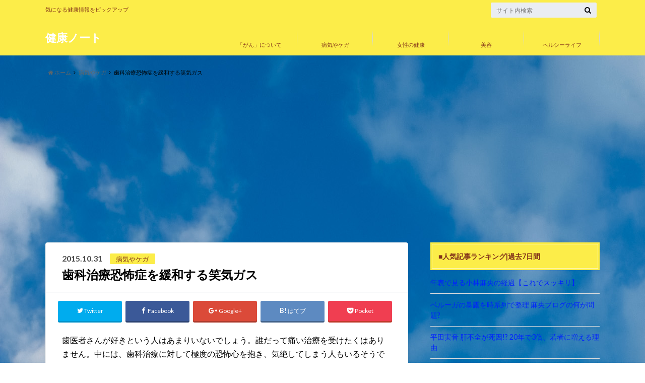

--- FILE ---
content_type: text/html; charset=UTF-8
request_url: http://kenkounote.com/illness/185/
body_size: 13326
content:
<!doctype html>

<!--[if lt IE 7]><html lang="ja" class="no-js lt-ie9 lt-ie8 lt-ie7"><![endif]-->
<!--[if (IE 7)&!(IEMobile)]><html lang="ja" class="no-js lt-ie9 lt-ie8"><![endif]-->
<!--[if (IE 8)&!(IEMobile)]><html lang="ja" class="no-js lt-ie9"><![endif]-->
<!--[if gt IE 8]><!--> <html lang="ja" class="no-js"><!--<![endif]-->

	<head>
		<meta charset="utf-8">

		<meta http-equiv="X-UA-Compatible" content="IE=edge">

		<title>歯科治療恐怖症を緩和する笑気ガス | 健康ノート</title>

		<meta name="HandheldFriendly" content="True">
		<meta name="MobileOptimized" content="320">
		<meta name="viewport" content="width=device-width, initial-scale=1"/>

		<link rel="pingback" href="http://kenkounote.com/xmlrpc.php">

		<!--[if lt IE 9]>
		<script src="//html5shiv.googlecode.com/svn/trunk/html5.js"></script>
		<script src="//css3-mediaqueries-js.googlecode.com/svn/trunk/css3-mediaqueries.js"></script>
		<![endif]-->

<!-- GAタグ -->
<script>
  (function(i,s,o,g,r,a,m){i['GoogleAnalyticsObject']=r;i[r]=i[r]||function(){
  (i[r].q=i[r].q||[]).push(arguments)},i[r].l=1*new Date();a=s.createElement(o),
  m=s.getElementsByTagName(o)[0];a.async=1;a.src=g;m.parentNode.insertBefore(a,m)
  })(window,document,'script','//www.google-analytics.com/analytics.js','ga');

  ga('create', 'UA-68679946-1', 'auto');
  ga('send', 'pageview');

</script>


		<link rel='dns-prefetch' href='//ajax.googleapis.com' />
<link rel='dns-prefetch' href='//fonts.googleapis.com' />
<link rel='dns-prefetch' href='//maxcdn.bootstrapcdn.com' />
<link rel='dns-prefetch' href='//s.w.org' />
<link rel="alternate" type="application/rss+xml" title="健康ノート &raquo; フィード" href="http://kenkounote.com/feed/" />
<link rel="alternate" type="application/rss+xml" title="健康ノート &raquo; コメントフィード" href="http://kenkounote.com/comments/feed/" />
<link rel="alternate" type="application/rss+xml" title="健康ノート &raquo; 歯科治療恐怖症を緩和する笑気ガス のコメントのフィード" href="http://kenkounote.com/illness/185/feed/" />
		<script type="text/javascript">
			window._wpemojiSettings = {"baseUrl":"https:\/\/s.w.org\/images\/core\/emoji\/2\/72x72\/","ext":".png","svgUrl":"https:\/\/s.w.org\/images\/core\/emoji\/2\/svg\/","svgExt":".svg","source":{"concatemoji":"http:\/\/kenkounote.com\/wp-includes\/js\/wp-emoji-release.min.js"}};
			!function(e,o,t){var a,n,r;function i(e){var t=o.createElement("script");t.src=e,t.type="text/javascript",o.getElementsByTagName("head")[0].appendChild(t)}for(r=Array("simple","flag","unicode8","diversity","unicode9"),t.supports={everything:!0,everythingExceptFlag:!0},n=0;n<r.length;n++)t.supports[r[n]]=function(e){var t,a,n=o.createElement("canvas"),r=n.getContext&&n.getContext("2d"),i=String.fromCharCode;if(!r||!r.fillText)return!1;switch(r.textBaseline="top",r.font="600 32px Arial",e){case"flag":return(r.fillText(i(55356,56806,55356,56826),0,0),n.toDataURL().length<3e3)?!1:(r.clearRect(0,0,n.width,n.height),r.fillText(i(55356,57331,65039,8205,55356,57096),0,0),a=n.toDataURL(),r.clearRect(0,0,n.width,n.height),r.fillText(i(55356,57331,55356,57096),0,0),a!==n.toDataURL());case"diversity":return r.fillText(i(55356,57221),0,0),a=(t=r.getImageData(16,16,1,1).data)[0]+","+t[1]+","+t[2]+","+t[3],r.fillText(i(55356,57221,55356,57343),0,0),a!=(t=r.getImageData(16,16,1,1).data)[0]+","+t[1]+","+t[2]+","+t[3];case"simple":return r.fillText(i(55357,56835),0,0),0!==r.getImageData(16,16,1,1).data[0];case"unicode8":return r.fillText(i(55356,57135),0,0),0!==r.getImageData(16,16,1,1).data[0];case"unicode9":return r.fillText(i(55358,56631),0,0),0!==r.getImageData(16,16,1,1).data[0]}return!1}(r[n]),t.supports.everything=t.supports.everything&&t.supports[r[n]],"flag"!==r[n]&&(t.supports.everythingExceptFlag=t.supports.everythingExceptFlag&&t.supports[r[n]]);t.supports.everythingExceptFlag=t.supports.everythingExceptFlag&&!t.supports.flag,t.DOMReady=!1,t.readyCallback=function(){t.DOMReady=!0},t.supports.everything||(a=function(){t.readyCallback()},o.addEventListener?(o.addEventListener("DOMContentLoaded",a,!1),e.addEventListener("load",a,!1)):(e.attachEvent("onload",a),o.attachEvent("onreadystatechange",function(){"complete"===o.readyState&&t.readyCallback()})),(a=t.source||{}).concatemoji?i(a.concatemoji):a.wpemoji&&a.twemoji&&(i(a.twemoji),i(a.wpemoji)))}(window,document,window._wpemojiSettings);
		</script>
		<style type="text/css">
img.wp-smiley,
img.emoji {
	display: inline !important;
	border: none !important;
	box-shadow: none !important;
	height: 1em !important;
	width: 1em !important;
	margin: 0 .07em !important;
	vertical-align: -0.1em !important;
	background: none !important;
	padding: 0 !important;
}
</style>
<link rel='stylesheet' id='style-css'  href='http://kenkounote.com/wp-content/themes/albatros/style.css' type='text/css' media='all' />
<link rel='stylesheet' id='shortcode-css'  href='http://kenkounote.com/wp-content/themes/albatros/library/css/shortcode.css' type='text/css' media='all' />
<link rel='stylesheet' id='gf_Oswald-css'  href='//fonts.googleapis.com/css?family=Oswald%3A400%2C300%2C700' type='text/css' media='all' />
<link rel='stylesheet' id='gf_Lato-css'  href='//fonts.googleapis.com/css?family=Lato%3A400%2C700%2C400italic%2C700italic' type='text/css' media='all' />
<link rel='stylesheet' id='fontawesome-css'  href='//maxcdn.bootstrapcdn.com/font-awesome/4.6.0/css/font-awesome.min.css' type='text/css' media='all' />
<link rel='stylesheet' id='wordpress-popular-posts-css'  href='http://kenkounote.com/wp-content/plugins/wordpress-popular-posts/style/wpp.css' type='text/css' media='all' />
<script type='text/javascript' src='//ajax.googleapis.com/ajax/libs/jquery/1.8.3/jquery.min.js'></script>
<link rel='https://api.w.org/' href='http://kenkounote.com/wp-json/' />
<link rel="canonical" href="http://kenkounote.com/illness/185/" />
<link rel='shortlink' href='http://kenkounote.com/?p=185' />
<link rel="alternate" type="application/json+oembed" href="http://kenkounote.com/wp-json/oembed/1.0/embed?url=http%3A%2F%2Fkenkounote.com%2Fillness%2F185%2F" />
<link rel="alternate" type="text/xml+oembed" href="http://kenkounote.com/wp-json/oembed/1.0/embed?url=http%3A%2F%2Fkenkounote.com%2Fillness%2F185%2F&#038;format=xml" />
<style type="text/css">
body{color: #000000;}
a{color: #0036fc;}
a:hover{color: #91aaff;}
#main .article footer .post-categories li a,#main .article footer .tags a{  background: #0036fc;  border:1px solid #0036fc;}
#main .article footer .tags a{color:#0036fc; background: none;}
#main .article footer .post-categories li a:hover,#main .article footer .tags a:hover{ background:#91aaff;  border-color:#91aaff;}
input[type="text"],input[type="password"],input[type="datetime"],input[type="datetime-local"],input[type="date"],input[type="month"],input[type="time"],input[type="week"],input[type="number"],input[type="email"],input[type="url"],input[type="search"],input[type="tel"],input[type="color"],select,textarea,.field { background-color: #eaedf2;}
/*ヘッダー*/
.header{background: #fced49;}
.header .subnav .site_description,.header .mobile_site_description{color:  #82321a;}
.nav li a,.subnav .linklist li a,.subnav .linklist li a:before {color: #82321a;}
.nav li a:hover,.subnav .linklist li a:hover{color:#ffffff;}
.subnav .contactbutton a{background: #ef7700;}
.subnav .contactbutton a:hover{background:#eac28f;}
@media only screen and (min-width: 768px) {
	.nav ul {background: #82321a;}
	.nav li ul.sub-menu li a{color: #ffffff;}
}
/*メインエリア*/
.byline .cat-name{background: #fced49; color:  #82321a;}
.widgettitle {background: #fced49; color:  #82321a;}
.widget li a:after{color: #fced49!important;}

/* 投稿ページ吹き出し見出し */
.single .entry-content h2{background: #82321a;}
.single .entry-content h2:after{border-top-color:#82321a;}
/* リスト要素 */
.entry-content ul li:before{ background: #82321a;}
.entry-content ol li:before{ background: #82321a;}
/* カテゴリーラベル */
.single .authorbox .author-newpost li .cat-name,.related-box li .cat-name{ background: #fced49;color:  #82321a;}
/* CTA */
.cta-inner{ background: #82321a;}
/* ローカルナビ */
.local-nav .title a{ background: #0036fc;}
.local-nav .current_page_item a{color:#0036fc;}
/* ランキングバッジ */
ul.wpp-list li a:before{background: #fced49;color:  #82321a;}
/* アーカイブのボタン */
.readmore a{border:1px solid #0036fc;color:#0036fc;}
.readmore a:hover{background:#0036fc;color:#fff;}
/* ボタンの色 */
.btn-wrap a{background: #0036fc;border: 1px solid #0036fc;}
.btn-wrap a:hover{background: #91aaff;}
.btn-wrap.simple a{border:1px solid #0036fc;color:#0036fc;}
.btn-wrap.simple a:hover{background:#0036fc;}
/* コメント */
.blue-btn, .comment-reply-link, #submit { background-color: #0036fc; }
.blue-btn:hover, .comment-reply-link:hover, #submit:hover, .blue-btn:focus, .comment-reply-link:focus, #submit:focus {background-color: #91aaff; }
/* サイドバー */
.widget a{text-decoration:none; color:#0021ff;}
.widget a:hover{color:#ced9ff;}
/*フッター*/
#footer-top{background-color: #82321a; color: #adadad;}
.footer a,#footer-top a{color: #ffffff;}
#footer-top .widgettitle{color: #adadad;}
.footer {background-color: #82321a;color: #adadad;}
.footer-links li:before{ color: #fced49;}
/* ページネーション */
.pagination a, .pagination span,.page-links a , .page-links ul > li > span{color: #0036fc;}
.pagination a:hover, .pagination a:focus,.page-links a:hover, .page-links a:focus{background-color: #0036fc;}
.pagination .current:hover, .pagination .current:focus{color: #91aaff;}
</style>
				<!-- WordPress Popular Posts v3.3.4 -->
				<script type="text/javascript">

					var sampling_active = 0;
					var sampling_rate   = 100;
					var do_request = false;

					if ( !sampling_active ) {
						do_request = true;
					} else {
						var num = Math.floor(Math.random() * sampling_rate) + 1;
						do_request = ( 1 === num );
					}

					if ( do_request ) {

						/* Create XMLHttpRequest object and set variables */
						var xhr = ( window.XMLHttpRequest )
						  ? new XMLHttpRequest()
						  : new ActiveXObject( "Microsoft.XMLHTTP" ),
						url = 'http://kenkounote.com/wp-admin/admin-ajax.php',
						params = 'action=update_views_ajax&token=f4d447c658&wpp_id=185';
						/* Set request method and target URL */
						xhr.open( "POST", url, true );
						/* Set request header */
						xhr.setRequestHeader( "Content-type", "application/x-www-form-urlencoded" );
						/* Hook into onreadystatechange */
						xhr.onreadystatechange = function() {
							if ( 4 === xhr.readyState && 200 === xhr.status ) {
								if ( window.console && window.console.log ) {
									window.console.log( xhr.responseText );
								}
							}
						};
						/* Send request */
						xhr.send( params );

					}

				</script>
				<!-- End WordPress Popular Posts v3.3.4 -->
				<style type="text/css" id="custom-background-css">
body.custom-background { background-image: url('http://kenkounote.com/wp-content/uploads/2016/09/image2.jpg'); background-repeat: repeat; background-position: top left; background-attachment: scroll; }
</style>


<script async src="//pagead2.googlesyndication.com/pagead/js/adsbygoogle.js"></script>
<script>
     (adsbygoogle = window.adsbygoogle || []).push({
          google_ad_client: "ca-pub-9058416958989804",
          enable_page_level_ads: true
     });
</script>
	</head>

	<body class="single single-post postid-185 single-format-standard custom-background">

		<div id="container">

					
			<header class="header" role="banner">

				<div id="inner-header" class="wrap cf">


					
<div id="logo">
																		<p class="h1 text"><a href="http://kenkounote.com">健康ノート</a></p>
											</div>					
					
					<div class="subnav cf">
										<p class="site_description">気になる健康情報をピックアップ</p>
										
										
										
					<form role="search" method="get" id="searchform" class="searchform" action="http://kenkounote.com/">
    <div>
        <label for="s" class="screen-reader-text"></label>
        <input type="search" id="s" name="s" value="" placeholder="サイト内検索" /><button type="submit" id="searchsubmit" ><i class="fa fa-search"></i></button>
    </div>
</form>					</div>

					<nav id="g_nav" role="navigation">
						<ul id="menu-%e3%83%a1%e3%83%8b%e3%83%a5%e3%83%bc2" class="nav top-nav cf"><li id="menu-item-1859" class="menu-item menu-item-type-taxonomy menu-item-object-category menu-item-1859"><a href="http://kenkounote.com/category/cancer/">「がん」について<span class="gf"></span></a></li>
<li id="menu-item-1858" class="menu-item menu-item-type-taxonomy menu-item-object-category current-post-ancestor current-menu-parent current-post-parent menu-item-1858"><a href="http://kenkounote.com/category/illness/">病気やケガ<span class="gf"></span></a></li>
<li id="menu-item-1861" class="menu-item menu-item-type-taxonomy menu-item-object-category menu-item-1861"><a href="http://kenkounote.com/category/woman/">女性の健康<span class="gf"></span></a></li>
<li id="menu-item-2986" class="menu-item menu-item-type-taxonomy menu-item-object-category menu-item-2986"><a href="http://kenkounote.com/category/beauty/">美容<span class="gf"></span></a></li>
<li id="menu-item-1860" class="menu-item menu-item-type-taxonomy menu-item-object-category menu-item-1860"><a href="http://kenkounote.com/category/health/">ヘルシーライフ<span class="gf"></span></a></li>
</ul>
					</nav>

				</div>

			</header>


<div id="breadcrumb" class="breadcrumb inner wrap cf"><ul><li itemscope itemtype="//data-vocabulary.org/Breadcrumb"><a href="http://kenkounote.com/" itemprop="url"><i class="fa fa-home"></i><span itemprop="title"> ホーム</span></a></li><li itemscope itemtype="//data-vocabulary.org/Breadcrumb"><a href="http://kenkounote.com/category/illness/" itemprop="url"><span itemprop="title">病気やケガ</span></a></li><li>歯科治療恐怖症を緩和する笑気ガス</li></ul></div>

			<div id="content">

				<div id="inner-content" class="wrap cf">

					<main id="main" class="m-all t-2of3 d-5of7 cf" role="main">

						

		              <article id="post-185" class="post-185 post type-post status-publish format-standard has-post-thumbnail hentry category-illness tag-324 article cf" role="article">
		
		                <header class="article-header entry-header">
		                  <p class="byline entry-meta vcard">
			                		
							<span class="date entry-date updated" itemprop="datePublished" datetime="2015-10-31">2015.10.31</span>
			                <span class="cat-name cat-id-4">病気やケガ</span>
			                <span class="author" style="display: none;"><span class="fn">kenkounote</span></span>
		
		                  </p>
		
		
		                  <h1 class="entry-title single-title" itemprop="headline" rel="bookmark">歯科治療恐怖症を緩和する笑気ガス</h1>
		
		                </header>
		
												<figure class="eyecatch">
													</figure>
						
												
<div class="share short">

<div class="sns">
<ul class="cf">
<!--ツイートボタン-->
<li class="twitter"> 
<a target="blank" href="//twitter.com/intent/tweet?url=http%3A%2F%2Fkenkounote.com%2Fillness%2F185%2F&text=%E6%AD%AF%E7%A7%91%E6%B2%BB%E7%99%82%E6%81%90%E6%80%96%E7%97%87%E3%82%92%E7%B7%A9%E5%92%8C%E3%81%99%E3%82%8B%E7%AC%91%E6%B0%97%E3%82%AC%E3%82%B9&tw_p=tweetbutton" onclick="window.open(this.href, 'tweetwindow', 'width=550, height=450,personalbar=0,toolbar=0,scrollbars=1,resizable=1'); return false;"><i class="fa fa-twitter"></i><span class="text">Twitter</span><span class="count"></span></a>
</li>

<li class="facebook">
<a href="http://www.facebook.com/sharer.php?src=bm&u=http%3A%2F%2Fkenkounote.com%2Fillness%2F185%2F&t=" onclick="javascript:window.open(this.href, '', 'menubar=no,toolbar=no,resizable=yes,scrollbars=yes,height=300,width=600');return false;"><i class="fa fa-facebook"></i>
<span class="text">Facebook</span><span class="count"></span></a>
</li>

<!--Google+1ボタン-->
<li class="googleplus">
<a href="//plusone.google.com/_/+1/confirm?hl=ja&url=http://kenkounote.com/illness/185/" onclick="window.open(this.href, 'window', 'width=550, height=450,personalbar=0,toolbar=0,scrollbars=1,resizable=1'); return false;" rel="tooltip" data-toggle="tooltip" data-placement="top" title="GooglePlusで共有"><i class="fa fa-google-plus"></i><span class="text">Google+</span><span class="count"></span></a>
</li>

<!--はてブボタン-->  
<li class="hatebu">       
<a href="//b.hatena.ne.jp/add?mode=confirm&url=http://kenkounote.com/illness/185/&title=%E6%AD%AF%E7%A7%91%E6%B2%BB%E7%99%82%E6%81%90%E6%80%96%E7%97%87%E3%82%92%E7%B7%A9%E5%92%8C%E3%81%99%E3%82%8B%E7%AC%91%E6%B0%97%E3%82%AC%E3%82%B9" onclick="window.open(this.href, 'HBwindow', 'width=600, height=400, menubar=no, toolbar=no, scrollbars=yes'); return false;" target="_blank"><span class="text">はてブ</span><span class="count"></span></a>
</li>


<!--ポケットボタン-->      
<li class="pocket">
<a href="//getpocket.com/edit?url=http://kenkounote.com/illness/185/&title=歯科治療恐怖症を緩和する笑気ガス" onclick="window.open(this.href, 'FBwindow', 'width=550, height=350, menubar=no, toolbar=no, scrollbars=yes'); return false;"><i class="fa fa-get-pocket"></i><span class="text">Pocket</span><span class="count"></span></a></li>
</ul>
</div> 


</div>						
						
		                <section class="entry-content cf" itemprop="articleBody">

						

						<p>歯医者さんが好きという人はあまりいないでしょう。誰だって痛い治療を受けたくはありません。中には、歯科治療に対して極度の恐怖心を抱き、気絶してしまう人もいるそうです。こうした歯科治療恐怖症に対しては、笑気ガスを活用した治療が行われています。</p>
<h2>笑気ガスを使った治療</h2>
<p>歯科治療中に笑気ガスを使うとリラックス効果が得られます。歯科治療では口を開けている必要があるので、鼻から低濃度の笑気ガスと酸素を混ぜ合わせたガスを吸入します。睡眠作用は弱いため治療中も意識は残っていますが、緊張がほぐれ、リラックスすることができます。歯科治療では、治療に伴う痛みを抑えるために局所麻酔薬を用います。しかし、中には麻酔が効いていて痛みを感じないはずなのに、恐怖心で体を固くする人がいます。笑気ガスを使ってリラックスすることができれば、恐怖心も軽減し、嘔吐反射も防げます。患者がリラックスすることで歯科医師も治療に専念できるというメリットもあります。</p>
<h2>歯医者を嫌がる子どもにも有効</h2>
<p>定期的に歯科医院を受診している人ほどお口の環境が良い傾向にあります。特に子どもの場合は、小さいうちに歯医者を嫌がるクセをつくると、その後長期にわたって治療がおろそかになりがちです。必要な治療を受けないままでいると、むし歯や歯周病などがどんどん悪化してしまいます。笑気ガスを使い、リラックスした状態で治療を受ければ、歯医者嫌いもそこまで悪化することはないでしょう。歯科治療に苦手意識のある人、子どもが歯医者を嫌がる人は、笑気ガスを取り入れている歯科医院をチェックしてみてはいかがでしょうか。</p>
<p><a href="http://kenkounote.com/illness/433/">苦痛からの解放…究極の手段は「安楽死」? 日本にもある「消極的安楽死」とは?</a></p>

													<div class="add">
								<div id="text-57" class="widget widget_text">			<div class="textwidget"><h3>倒れても入院できるわからないご時世に…</h3>
入院が必要になる前に、<strong>通院で何とかなる内に早めに治療</strong>したいですよね。

でも、病院で長時間拘束されたくない…。外出すること自体がなんだか怖い…。

その気持ち、とてもよく分かります。

そんな方におすすめなのが、自宅で簡単にできる「がん」「生活習慣病」「B型・C型肝炎」の検査です。

銀座血液検査ラボは、
<ul>
 	<li><strong>病院と同精度</strong>の検査</li>
 	<li><span style="color: #ff0000;"><strong>3日後</strong></span>にアプリに結果を通知</li>
</ul>
だから、本格的な検査が手軽にできますよ。

<div class="voice cf "><figure class="icon"><img src="http://kenkounote.com/wp-content/uploads/2016/09/hitokoto-1.jpg"><figcaption class="name"></figcaption></figure><div class="voicecomment">自宅にいながらの血液検査で、病気の治療による経済・身体の負担を最小限にしましょう!</div></div>

<img class="size-medium wp-image-4278 aligncenter" src="http://kenkounote.com/wp-content/uploads/2018/08/02-300x138.jpg" alt="02" width="300" height="138" />
＞＞<a href="https://px.a8.net/svt/ejp?a8mat=3HC21Z+6C11GY+4KBU+5YJRM" rel="nofollow">銀座血液検査ラボ</a>
<img class="aligncenter" src="https://www19.a8.net/0.gif?a8mat=3HC21Z+6C11GY+4KBU+5YJRM" alt="" width="1" height="1" border="0" />
&nbsp;
</div>
		</div>							</div>
						
		                </section>

												
						



						

												<div class="sharewrap">
										            <h3>シェア！</h3>
													
<div class="share">

<div class="sns">
<ul class="cf">
<!--ツイートボタン-->
<li class="twitter"> 
<a target="blank" href="//twitter.com/intent/tweet?url=http%3A%2F%2Fkenkounote.com%2Fillness%2F185%2F&text=%E6%AD%AF%E7%A7%91%E6%B2%BB%E7%99%82%E6%81%90%E6%80%96%E7%97%87%E3%82%92%E7%B7%A9%E5%92%8C%E3%81%99%E3%82%8B%E7%AC%91%E6%B0%97%E3%82%AC%E3%82%B9&tw_p=tweetbutton" onclick="window.open(this.href, 'tweetwindow', 'width=550, height=450,personalbar=0,toolbar=0,scrollbars=1,resizable=1'); return false;"><i class="fa fa-twitter"></i><span class="text">Twitter</span><span class="count"></span></a>
</li>

<!--Facebookボタン-->      
<li class="facebook">
<a href="http://www.facebook.com/sharer.php?src=bm&u=http%3A%2F%2Fkenkounote.com%2Fillness%2F185%2F&t=%E6%AD%AF%E7%A7%91%E6%B2%BB%E7%99%82%E6%81%90%E6%80%96%E7%97%87%E3%82%92%E7%B7%A9%E5%92%8C%E3%81%99%E3%82%8B%E7%AC%91%E6%B0%97%E3%82%AC%E3%82%B9" onclick="javascript:window.open(this.href, '', 'menubar=no,toolbar=no,resizable=yes,scrollbars=yes,height=300,width=600');return false;"><i class="fa fa-facebook"></i>
<span class="text">Facebook</span><span class="count"></span></a>
</li>


<!--Google+1ボタン-->
<li class="googleplus">
<a href="//plusone.google.com/_/+1/confirm?hl=ja&url=http://kenkounote.com/illness/185/" onclick="window.open(this.href, 'window', 'width=550, height=450,personalbar=0,toolbar=0,scrollbars=1,resizable=1'); return false;" rel="tooltip" data-toggle="tooltip" data-placement="top" title="GooglePlusで共有"><i class="fa fa-google-plus"></i><span class="text">Google+</span><span class="count"></span></a>
</li>

<!--はてブボタン-->  
<li class="hatebu">       
<a href="//b.hatena.ne.jp/add?mode=confirm&url=http://kenkounote.com/illness/185/&title=%E6%AD%AF%E7%A7%91%E6%B2%BB%E7%99%82%E6%81%90%E6%80%96%E7%97%87%E3%82%92%E7%B7%A9%E5%92%8C%E3%81%99%E3%82%8B%E7%AC%91%E6%B0%97%E3%82%AC%E3%82%B9" onclick="window.open(this.href, 'HBwindow', 'width=600, height=400, menubar=no, toolbar=no, scrollbars=yes'); return false;" target="_blank"><span class="text">はてブ</span><span class="count"></span></a>
</li>

<!--LINEボタン-->   
<li class="line">
<a href="//line.me/R/msg/text/?%E6%AD%AF%E7%A7%91%E6%B2%BB%E7%99%82%E6%81%90%E6%80%96%E7%97%87%E3%82%92%E7%B7%A9%E5%92%8C%E3%81%99%E3%82%8B%E7%AC%91%E6%B0%97%E3%82%AC%E3%82%B9%0Ahttp%3A%2F%2Fkenkounote.com%2Fillness%2F185%2F"><span class="text">LINE</span></a>
</li>     

<!--ポケットボタン-->      
<li class="pocket">
<a href="//getpocket.com/edit?url=http://kenkounote.com/illness/185/&title=歯科治療恐怖症を緩和する笑気ガス" onclick="window.open(this.href, 'FBwindow', 'width=550, height=350, menubar=no, toolbar=no, scrollbars=yes'); return false;"><i class="fa fa-get-pocket"></i><span class="text">Pocket</span><span class="count"></span></a></li>

<!--RSSボタン-->
<li class="rss">
<a href="http://kenkounote.com/feed/"><i class="fa fa-rss"></i><span class="text">RSS</span></a></li>


<!--feedlyボタン-->
<li class="feedly">
<a href="https://feedly.com/i/subscription/feed/http://kenkounote.com/feed/"  target="blank"><i class="fa fa-rss"></i><span class="text">feedly</span><span class="count"></span></a></li>    
</ul>
</div>
</div>						</div>
												
						
						

  
  				<div id="respond" class="comment-respond">
			<h3 id="reply-title" class="comment-reply-title">コメントを残す <small><a rel="nofollow" id="cancel-comment-reply-link" href="/illness/185/#respond" style="display:none;">コメントをキャンセル</a></small></h3>				<form action="http://kenkounote.com/wp-comments-post.php" method="post" id="commentform" class="comment-form" novalidate>
					<p class="comment-notes"><span id="email-notes">メールアドレスが公開されることはありません。</span> <span class="required">*</span> が付いている欄は必須項目です</p><p class="comment-form-comment"><label for="comment">コメント</label> <textarea id="comment" name="comment" cols="45" rows="8" maxlength="65525" aria-required="true" required="required"></textarea></p><p class="comment-form-author"><label for="author">名前 <span class="required">*</span></label> <input id="author" name="author" type="text" value="" size="30" maxlength="245" aria-required='true' required='required' /></p>
<p class="comment-form-email"><label for="email">メール <span class="required">*</span></label> <input id="email" name="email" type="email" value="" size="30" maxlength="100" aria-describedby="email-notes" aria-required='true' required='required' /></p>
<p class="comment-form-url"><label for="url">サイト</label> <input id="url" name="url" type="url" value="" size="30" maxlength="200" /></p>
<p class="form-submit"><input name="submit" type="submit" id="submit" class="submit" value="コメントを送信" /> <input type='hidden' name='comment_post_ID' value='185' id='comment_post_ID' />
<input type='hidden' name='comment_parent' id='comment_parent' value='0' />
</p>				</form>
					</div><!-- #respond -->
		

		                <footer class="article-footer">

							<div class="category-newpost-wrap">
							<h3><a href="http://kenkounote.com/category/illness/" rel="category tag">病気やケガ</a>の最新記事</h3>
														<ul class="category-newpost cf">
																					<li class="cf"><span class="date">2018.11.28</span><a href="http://kenkounote.com/illness/3837/" title="勝谷誠彦死去…劇症肝炎はウイルス?アルコール?"> 勝谷誠彦死去…劇症肝炎はウイルス?アルコール?</a></li>
														<li class="cf"><span class="date">2018.07.02</span><a href="http://kenkounote.com/illness/1486/" title="桂歌丸さん死去、腸閉塞の合併症「肺炎」か"> 桂歌丸さん死去、腸閉塞の合併症「肺炎」か</a></li>
														<li class="cf"><span class="date">2017.12.03</span><a href="http://kenkounote.com/illness/2959/" title="パーキンソン病は死ぬ病？クルセダーズはしだのりひこさん死去"> パーキンソン病は死ぬ病？クルセダーズはしだのりひこさん死去</a></li>
														<li class="cf"><span class="date">2016.12.26</span><a href="http://kenkounote.com/illness/2616/" title="海原やすよ 脳動脈瘤で開頭手術 どうして?"> 海原やすよ 脳動脈瘤で開頭手術 どうして?</a></li>
														<li class="cf"><span class="date">2016.11.09</span><a href="http://kenkounote.com/illness/2521/" title="9mm滝善充のジストニア 演奏しながら脳を焼く手術も!?"> 9mm滝善充のジストニア 演奏しながら脳を焼く手術も!?</a></li>
																					</ul>
							</div>
	
			                <ul class="post-categories">
	<li><a href="http://kenkounote.com/category/illness/" rel="category tag">病気やケガ</a></li></ul>			
			                <p class="tags"><a href="http://kenkounote.com/tag/%e6%ad%af%e7%a7%91/" rel="tag">歯科</a></p>		
		                </footer>
						
		              </article>
		

						<div class="authorbox">
						
							<div class="np-post">	
								<div class="navigation">
																<div class="prev"><a href="http://kenkounote.com/cancer/187/" rel="prev">がんになると骨折しやすい理由</a></div>
																								<div class="next"><a href="http://kenkounote.com/cancer/183/" rel="next">小児がん、「不治の病」から「治る病気」へ</a></div>
																</div>
							</div>
						</div>



	
			  <div class="related-box original-related cf">
    <div class="inbox">
	    <h2 class="related-h h_ttl"><span class="gf">RECOMMEND</span>こちらの記事も人気です。</h2>
		    <div class="related-post">
				<ul class="related-list cf">

  	        <li rel="bookmark" title="サッカーU23・遠藤主将がインフルエンザ! 初戦に間に合う? 特効薬がある!?">
		        <a href="http://kenkounote.com/illness/833/" rel=\"bookmark" title="サッカーU23・遠藤主将がインフルエンザ! 初戦に間に合う? 特効薬がある!?" class="title">
		        	<figure class="eyecatch">
	        	                	        		            </figure>
					<span class="cat-name">病気やケガ</span>
					<time class="date">2016.1.5</time>
					<h3 class="ttl">
						サッカーU23・遠藤主将がインフルエンザ! 初戦に間に合う? 特効薬がある!…					</h3>
				</a>
	        </li>
  	        <li rel="bookmark" title="糖尿病で下肢切断!? 閉塞性動脈硬化症の症状「間欠性跛行」とは?">
		        <a href="http://kenkounote.com/illness/766/" rel=\"bookmark" title="糖尿病で下肢切断!? 閉塞性動脈硬化症の症状「間欠性跛行」とは?" class="title">
		        	<figure class="eyecatch">
	        	                	        		            </figure>
					<span class="cat-name">病気やケガ</span>
					<time class="date">2015.12.17</time>
					<h3 class="ttl">
						糖尿病で下肢切断!? 閉塞性動脈硬化症の症状「間欠性跛行」とは?					</h3>
				</a>
	        </li>
  	        <li rel="bookmark" title="船橋整形外科病院「敗血症」で死亡事故…「XLIF」＝内視鏡手術のミス!?">
		        <a href="http://kenkounote.com/illness/1170/" rel=\"bookmark" title="船橋整形外科病院「敗血症」で死亡事故…「XLIF」＝内視鏡手術のミス!?" class="title">
		        	<figure class="eyecatch">
	        	                	        		            </figure>
					<span class="cat-name">病気やケガ</span>
					<time class="date">2016.5.17</time>
					<h3 class="ttl">
						船橋整形外科病院「敗血症」で死亡事故…「XLIF」＝内視鏡手術のミス!?					</h3>
				</a>
	        </li>
  	        <li rel="bookmark" title="忘年会は飲み過ぎに注意! アルコール依存の人の○○％に肝障害!?">
		        <a href="http://kenkounote.com/illness/376/" rel=\"bookmark" title="忘年会は飲み過ぎに注意! アルコール依存の人の○○％に肝障害!?" class="title">
		        	<figure class="eyecatch">
	        	                	        		            </figure>
					<span class="cat-name">病気やケガ</span>
					<time class="date">2015.11.19</time>
					<h3 class="ttl">
						忘年会は飲み過ぎに注意! アルコール依存の人の○○％に肝障害!?					</h3>
				</a>
	        </li>
  	        <li rel="bookmark" title="脳腫瘍「グリオーマ」の治療…脳に障害を残さずに摘出するには?">
		        <a href="http://kenkounote.com/illness/487/" rel=\"bookmark" title="脳腫瘍「グリオーマ」の治療…脳に障害を残さずに摘出するには?" class="title">
		        	<figure class="eyecatch">
	        	                	        		            </figure>
					<span class="cat-name">病気やケガ</span>
					<time class="date">2015.11.23</time>
					<h3 class="ttl">
						脳腫瘍「グリオーマ」の治療…脳に障害を残さずに摘出するには?					</h3>
				</a>
	        </li>
  	        <li rel="bookmark" title="尿が近い…前立腺肥大症は手術で治せる">
		        <a href="http://kenkounote.com/illness/235/" rel=\"bookmark" title="尿が近い…前立腺肥大症は手術で治せる" class="title">
		        	<figure class="eyecatch">
	        	                	        		            </figure>
					<span class="cat-name">病気やケガ</span>
					<time class="date">2015.11.10</time>
					<h3 class="ttl">
						尿が近い…前立腺肥大症は手術で治せる					</h3>
				</a>
	        </li>
  	        <li rel="bookmark" title="海原やすよ 脳動脈瘤で開頭手術 どうして?">
		        <a href="http://kenkounote.com/illness/2616/" rel=\"bookmark" title="海原やすよ 脳動脈瘤で開頭手術 どうして?" class="title">
		        	<figure class="eyecatch">
	        	                <img width="300" height="200" src="http://kenkounote.com/wp-content/uploads/2016/09/illness-300x200.jpg" class="attachment-home-thum size-home-thum wp-post-image" alt="illness" srcset="http://kenkounote.com/wp-content/uploads/2016/09/illness-300x200.jpg 300w, http://kenkounote.com/wp-content/uploads/2016/09/illness.jpg 640w" sizes="(max-width: 300px) 100vw, 300px" />	        		            </figure>
					<span class="cat-name">病気やケガ</span>
					<time class="date">2016.12.26</time>
					<h3 class="ttl">
						海原やすよ 脳動脈瘤で開頭手術 どうして?					</h3>
				</a>
	        </li>
  	        <li rel="bookmark" title="高齢者の死因になる「誤嚥性肺炎」とは?">
		        <a href="http://kenkounote.com/illness/203/" rel=\"bookmark" title="高齢者の死因になる「誤嚥性肺炎」とは?" class="title">
		        	<figure class="eyecatch">
	        	                	        		            </figure>
					<span class="cat-name">病気やケガ</span>
					<time class="date">2015.10.31</time>
					<h3 class="ttl">
						高齢者の死因になる「誤嚥性肺炎」とは?					</h3>
				</a>
	        </li>
  
  			</ul>
	    </div>
    </div>
</div>
  	

						
						

					</main>

									<div id="sidebar1" class="sidebar m-all t-1of3 d-2of7 last-col cf" role="complementary">
					
					 
					
										
										
					
											
<!-- WordPress Popular Posts Plugin v3.3.4 [W] [weekly] [views] [regular] -->
<div id="wpp-2" class="widget popular-posts">
<h4 class="widgettitle"><span>■人気記事ランキング|過去7日間</span></h4>
<ul class="wpp-list">
<li><a href="http://kenkounote.com/cancer/2811/" title="年表で見る小林麻央の経過【これでスッキリ】" class="wpp-post-title" target="_self">年表で見る小林麻央の経過【これでスッキリ】</a> </li>
<li><a href="http://kenkounote.com/cancer/2322/" title="ベルーガの暴露を時系列で整理 麻央ブログの何が問題?" class="wpp-post-title" target="_self">ベルーガの暴露を時系列で整理 麻央ブログの何が問題?</a> </li>
<li><a href="http://kenkounote.com/illness/1563/" title="平田実音 肝不全が死因!? 20年で3倍、若者に増える理由" class="wpp-post-title" target="_self">平田実音 肝不全が死因!? 20年で3倍、若者に増える理由</a> </li>
<li><a href="http://kenkounote.com/cancer/1972/" title="小林麻央 家族性・遺伝性乳がんはリスク16～25倍" class="wpp-post-title" target="_self">小林麻央 家族性・遺伝性乳がんはリスク16～25倍</a> </li>
<li><a href="http://kenkounote.com/health/1528/" title="バグパイプで過敏性肺炎 不衛生な管楽器が原因で死亡!?" class="wpp-post-title" target="_self">バグパイプで過敏性肺炎 不衛生な管楽器が原因で死亡!?</a> </li>
<li><a href="http://kenkounote.com/illness/361/" title="突然死の6割は心臓が原因「就寝中に多く、ピークは朝方」" class="wpp-post-title" target="_self">突然死の6割は心臓が原因「就寝中に多く、ピークは朝方」</a> </li>
<li><a href="http://kenkounote.com/illness/75/" title="「何針縫ったか」が、キズの大きさの基準にならない理由" class="wpp-post-title" target="_self">「何針縫ったか」が、キズの大きさの基準にならない理由</a> </li>
<li><a href="http://kenkounote.com/illness/2616/" title="海原やすよ 脳動脈瘤で開頭手術 どうして?" class="wpp-post-title" target="_self">海原やすよ 脳動脈瘤で開頭手術 どうして?</a> </li>
<li><a href="http://kenkounote.com/illness/213/" title="突然の吐血…肝硬変患者に多い静脈瘤破裂とは?" class="wpp-post-title" target="_self">突然の吐血…肝硬変患者に多い静脈瘤破裂とは?</a> </li>
<li><a href="http://kenkounote.com/cancer/3201/" title="小林麻央の乳がん10訓【真似、ダメ、絶対!】" class="wpp-post-title" target="_self">小林麻央の乳がん10訓【真似、ダメ、絶対!】</a> </li>
<li><a href="http://kenkounote.com/cancer/386/" title="小堺一機さんの「リンパ節転移」は原因不明!? これってよくあることなの?" class="wpp-post-title" target="_self">小堺一機さんの「リンパ節転移」は原因不明!? これってよくあることなの?</a> </li>
<li><a href="http://kenkounote.com/cancer/1702/" title="小林麻央 抗がん剤タキソールの副作用「手袋靴下型」だった！" class="wpp-post-title" target="_self">小林麻央 抗がん剤タキソールの副作用「手袋靴下型」だった！</a> </li>
<li><a href="http://kenkounote.com/cancer/1230/" title="小林麻央「乳がん」手術しない理由＝乳房温存?局所進行乳がん?ステージは?" class="wpp-post-title" target="_self">小林麻央「乳がん」手術しない理由＝乳房温存?局所進行乳がん?ステージは?</a> </li>
<li><a href="http://kenkounote.com/cancer/2024/" title="小林麻央 手術せず術前化学療法で完全奏効に期待説" class="wpp-post-title" target="_self">小林麻央 手術せず術前化学療法で完全奏効に期待説</a> </li>
<li><a href="http://kenkounote.com/cancer/1341/" title="小林麻央 抗がん剤の副作用で太る? 川島なお美との違い" class="wpp-post-title" target="_self">小林麻央 抗がん剤の副作用で太る? 川島なお美との違い</a> </li>
<li><a href="http://kenkounote.com/cancer/1087/" title="はんにゃ川島が腎臓がん…「開腹手術」のステージが高いとき低いとき" class="wpp-post-title" target="_self">はんにゃ川島が腎臓がん…「開腹手術」のステージが高いとき低いとき</a> </li>
<li><a href="http://kenkounote.com/illness/336/" title="骨折のリハビリの新常識…骨折中も刺激を与えて回復を早める" class="wpp-post-title" target="_self">骨折のリハビリの新常識…骨折中も刺激を与えて回復を早める</a> </li>
<li><a href="http://kenkounote.com/illness/381/" title="歩道暴走で死亡事故!　「てんかん」と「高齢」、運転の危険性を高めるのはどっち?" class="wpp-post-title" target="_self">歩道暴走で死亡事故!　「てんかん」と「高齢」、運転の危険性を高めるのはどっち?</a> </li>
<li><a href="http://kenkounote.com/cancer/656/" title="ＦＷ大久保嘉人、胞状奇胎の妻退院に喜び…生存率が向上している「絨毛がん」とは?" class="wpp-post-title" target="_self">ＦＷ大久保嘉人、胞状奇胎の妻退院に喜び…生存率が向上している「絨毛がん」とは?</a> </li>
<li><a href="http://kenkounote.com/illness/179/" title="不足した骨を補う「骨移植」とは?" class="wpp-post-title" target="_self">不足した骨を補う「骨移植」とは?</a> </li>

</ul>
</div>
<!-- End WordPress Popular Posts Plugin v3.3.4 -->
					
					
				</div>

				</div>

			</div>



<div id="page-top">
	<a href="#header" title="ページトップへ"><i class="fa fa-chevron-up"></i></a>
</div>

							<div id="footer-top" class="cf">
					<div class="inner wrap">
													<div class="m-all t-1of2 d-1of3">
							<div id="text-53" class="widget footerwidget widget_text">			<div class="textwidget"><div align="left"><img src="http://kenkounote.com/wp-content/uploads/2015/10/profile.jpg"align="center" width="220" height="210"></div>
<strong>健康ノート</strong>
<font size="-3">気になる健康情報をピックアップ</font>
</div>
		</div>							</div>
												
												
											</div>
				</div>
			
			<footer id="footer" class="footer" role="contentinfo">
				<div id="inner-footer" class="wrap cf">
					<div class="m-all t-3of5 d-4of7">
						<nav role="navigation">
													</nav>
					</div>
					<div class="m-all t-2of5 d-3of7">
						<p class="source-org copyright">&copy;Copyright2026 <a href="http://kenkounote.com" rel="nofollow">健康ノート</a>.All Rights Reserved.</p>
					</div>
				</div>

			</footer>
		</div>


<script type='text/javascript' src='http://kenkounote.com/wp-content/themes/albatros/library/js/libs/jquery.meanmenu.min.js'></script>
<script type='text/javascript' src='http://kenkounote.com/wp-content/themes/albatros/library/js/scripts.js'></script>
<script type='text/javascript' src='http://kenkounote.com/wp-content/themes/albatros/library/js/libs/modernizr.custom.min.js'></script>
<script type='text/javascript' src='http://kenkounote.com/wp-includes/js/wp-embed.min.js'></script>

	</body>

</html>

--- FILE ---
content_type: text/html; charset=UTF-8
request_url: http://kenkounote.com/wp-admin/admin-ajax.php
body_size: 72
content:
WPP: OK. Execution time: 0.003191 seconds

--- FILE ---
content_type: text/html; charset=utf-8
request_url: https://www.google.com/recaptcha/api2/aframe
body_size: 250
content:
<!DOCTYPE HTML><html><head><meta http-equiv="content-type" content="text/html; charset=UTF-8"></head><body><script nonce="7Nmv8ULyXOwrx0jL_ZwmIg">/** Anti-fraud and anti-abuse applications only. See google.com/recaptcha */ try{var clients={'sodar':'https://pagead2.googlesyndication.com/pagead/sodar?'};window.addEventListener("message",function(a){try{if(a.source===window.parent){var b=JSON.parse(a.data);var c=clients[b['id']];if(c){var d=document.createElement('img');d.src=c+b['params']+'&rc='+(localStorage.getItem("rc::a")?sessionStorage.getItem("rc::b"):"");window.document.body.appendChild(d);sessionStorage.setItem("rc::e",parseInt(sessionStorage.getItem("rc::e")||0)+1);localStorage.setItem("rc::h",'1769312232603');}}}catch(b){}});window.parent.postMessage("_grecaptcha_ready", "*");}catch(b){}</script></body></html>

--- FILE ---
content_type: text/plain
request_url: https://www.google-analytics.com/j/collect?v=1&_v=j102&a=1839188574&t=pageview&_s=1&dl=http%3A%2F%2Fkenkounote.com%2Fillness%2F185%2F&ul=en-us%40posix&dt=%E6%AD%AF%E7%A7%91%E6%B2%BB%E7%99%82%E6%81%90%E6%80%96%E7%97%87%E3%82%92%E7%B7%A9%E5%92%8C%E3%81%99%E3%82%8B%E7%AC%91%E6%B0%97%E3%82%AC%E3%82%B9%20%7C%20%E5%81%A5%E5%BA%B7%E3%83%8E%E3%83%BC%E3%83%88&sr=1280x720&vp=1280x720&_u=IEBAAEABAAAAACAAI~&jid=949765681&gjid=829270216&cid=132029281.1769312230&tid=UA-68679946-1&_gid=1165154961.1769312230&_r=1&_slc=1&z=1489220606
body_size: -285
content:
2,cG-VVLMKBBFPL